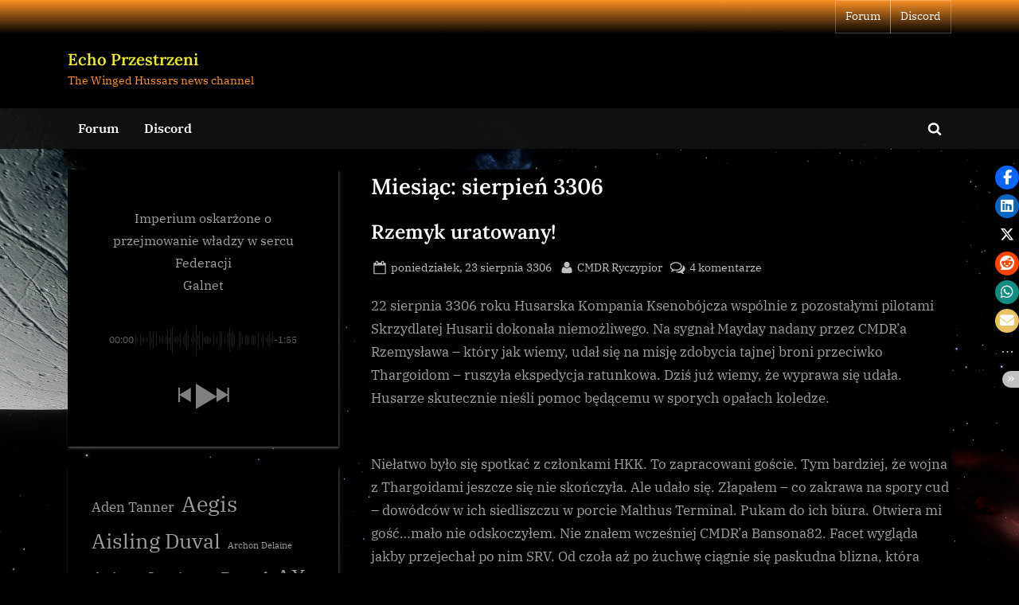

--- FILE ---
content_type: text/html; charset=UTF-8
request_url: https://echoprzestrzeni.pl/3306/08/
body_size: 20206
content:
<!DOCTYPE html>
<html lang="pl-PL">
<head>
	<meta charset="UTF-8">
	<meta name="viewport" content="width=device-width, initial-scale=1.0">
	<link rel="profile" href="https://gmpg.org/xfn/11">
	<title>sierpień 3306 &#8211; Echo Przestrzeni</title>
<meta name='robots' content='max-image-preview:large' />
<link rel='dns-prefetch' href='//www.googletagmanager.com' />
<link rel="alternate" type="application/rss+xml" title="Echo Przestrzeni &raquo; Kanał z wpisami" href="https://echoprzestrzeni.pl/feed/" />
<link rel="alternate" type="application/rss+xml" title="Echo Przestrzeni &raquo; Kanał z komentarzami" href="https://echoprzestrzeni.pl/comments/feed/" />
<style id='wp-img-auto-sizes-contain-inline-css'>
img:is([sizes=auto i],[sizes^="auto," i]){contain-intrinsic-size:3000px 1500px}
/*# sourceURL=wp-img-auto-sizes-contain-inline-css */
</style>
<style id='wp-emoji-styles-inline-css'>

	img.wp-smiley, img.emoji {
		display: inline !important;
		border: none !important;
		box-shadow: none !important;
		height: 1em !important;
		width: 1em !important;
		margin: 0 0.07em !important;
		vertical-align: -0.1em !important;
		background: none !important;
		padding: 0 !important;
	}
/*# sourceURL=wp-emoji-styles-inline-css */
</style>
<style id='wp-block-library-inline-css'>
:root{--wp-block-synced-color:#7a00df;--wp-block-synced-color--rgb:122,0,223;--wp-bound-block-color:var(--wp-block-synced-color);--wp-editor-canvas-background:#ddd;--wp-admin-theme-color:#007cba;--wp-admin-theme-color--rgb:0,124,186;--wp-admin-theme-color-darker-10:#006ba1;--wp-admin-theme-color-darker-10--rgb:0,107,160.5;--wp-admin-theme-color-darker-20:#005a87;--wp-admin-theme-color-darker-20--rgb:0,90,135;--wp-admin-border-width-focus:2px}@media (min-resolution:192dpi){:root{--wp-admin-border-width-focus:1.5px}}.wp-element-button{cursor:pointer}:root .has-very-light-gray-background-color{background-color:#eee}:root .has-very-dark-gray-background-color{background-color:#313131}:root .has-very-light-gray-color{color:#eee}:root .has-very-dark-gray-color{color:#313131}:root .has-vivid-green-cyan-to-vivid-cyan-blue-gradient-background{background:linear-gradient(135deg,#00d084,#0693e3)}:root .has-purple-crush-gradient-background{background:linear-gradient(135deg,#34e2e4,#4721fb 50%,#ab1dfe)}:root .has-hazy-dawn-gradient-background{background:linear-gradient(135deg,#faaca8,#dad0ec)}:root .has-subdued-olive-gradient-background{background:linear-gradient(135deg,#fafae1,#67a671)}:root .has-atomic-cream-gradient-background{background:linear-gradient(135deg,#fdd79a,#004a59)}:root .has-nightshade-gradient-background{background:linear-gradient(135deg,#330968,#31cdcf)}:root .has-midnight-gradient-background{background:linear-gradient(135deg,#020381,#2874fc)}:root{--wp--preset--font-size--normal:16px;--wp--preset--font-size--huge:42px}.has-regular-font-size{font-size:1em}.has-larger-font-size{font-size:2.625em}.has-normal-font-size{font-size:var(--wp--preset--font-size--normal)}.has-huge-font-size{font-size:var(--wp--preset--font-size--huge)}.has-text-align-center{text-align:center}.has-text-align-left{text-align:left}.has-text-align-right{text-align:right}.has-fit-text{white-space:nowrap!important}#end-resizable-editor-section{display:none}.aligncenter{clear:both}.items-justified-left{justify-content:flex-start}.items-justified-center{justify-content:center}.items-justified-right{justify-content:flex-end}.items-justified-space-between{justify-content:space-between}.screen-reader-text{border:0;clip-path:inset(50%);height:1px;margin:-1px;overflow:hidden;padding:0;position:absolute;width:1px;word-wrap:normal!important}.screen-reader-text:focus{background-color:#ddd;clip-path:none;color:#444;display:block;font-size:1em;height:auto;left:5px;line-height:normal;padding:15px 23px 14px;text-decoration:none;top:5px;width:auto;z-index:100000}html :where(.has-border-color){border-style:solid}html :where([style*=border-top-color]){border-top-style:solid}html :where([style*=border-right-color]){border-right-style:solid}html :where([style*=border-bottom-color]){border-bottom-style:solid}html :where([style*=border-left-color]){border-left-style:solid}html :where([style*=border-width]){border-style:solid}html :where([style*=border-top-width]){border-top-style:solid}html :where([style*=border-right-width]){border-right-style:solid}html :where([style*=border-bottom-width]){border-bottom-style:solid}html :where([style*=border-left-width]){border-left-style:solid}html :where(img[class*=wp-image-]){height:auto;max-width:100%}:where(figure){margin:0 0 1em}html :where(.is-position-sticky){--wp-admin--admin-bar--position-offset:var(--wp-admin--admin-bar--height,0px)}@media screen and (max-width:600px){html :where(.is-position-sticky){--wp-admin--admin-bar--position-offset:0px}}

/*# sourceURL=wp-block-library-inline-css */
</style><style id='wp-block-calendar-inline-css'>
.wp-block-calendar{text-align:center}.wp-block-calendar td,.wp-block-calendar th{border:1px solid;padding:.25em}.wp-block-calendar th{font-weight:400}.wp-block-calendar caption{background-color:inherit}.wp-block-calendar table{border-collapse:collapse;width:100%}.wp-block-calendar table.has-background th{background-color:inherit}.wp-block-calendar table.has-text-color th{color:inherit}.wp-block-calendar :where(table:not(.has-text-color)){color:#40464d}.wp-block-calendar :where(table:not(.has-text-color)) td,.wp-block-calendar :where(table:not(.has-text-color)) th{border-color:#ddd}:where(.wp-block-calendar table:not(.has-background) th){background:#ddd}
/*# sourceURL=https://echoprzestrzeni.pl/wp-includes/blocks/calendar/style.min.css */
</style>
<style id='wp-block-tag-cloud-inline-css'>
.wp-block-tag-cloud{box-sizing:border-box}.wp-block-tag-cloud.aligncenter{justify-content:center;text-align:center}.wp-block-tag-cloud a{display:inline-block;margin-right:5px}.wp-block-tag-cloud span{display:inline-block;margin-left:5px;text-decoration:none}:root :where(.wp-block-tag-cloud.is-style-outline){display:flex;flex-wrap:wrap;gap:1ch}:root :where(.wp-block-tag-cloud.is-style-outline a){border:1px solid;font-size:unset!important;margin-right:0;padding:1ch 2ch;text-decoration:none!important}
/*# sourceURL=https://echoprzestrzeni.pl/wp-includes/blocks/tag-cloud/style.min.css */
</style>
<style id='global-styles-inline-css'>
:root{--wp--preset--aspect-ratio--square: 1;--wp--preset--aspect-ratio--4-3: 4/3;--wp--preset--aspect-ratio--3-4: 3/4;--wp--preset--aspect-ratio--3-2: 3/2;--wp--preset--aspect-ratio--2-3: 2/3;--wp--preset--aspect-ratio--16-9: 16/9;--wp--preset--aspect-ratio--9-16: 9/16;--wp--preset--color--black: #000000;--wp--preset--color--cyan-bluish-gray: #abb8c3;--wp--preset--color--white: #ffffff;--wp--preset--color--pale-pink: #f78da7;--wp--preset--color--vivid-red: #cf2e2e;--wp--preset--color--luminous-vivid-orange: #ff6900;--wp--preset--color--luminous-vivid-amber: #fcb900;--wp--preset--color--light-green-cyan: #7bdcb5;--wp--preset--color--vivid-green-cyan: #00d084;--wp--preset--color--pale-cyan-blue: #8ed1fc;--wp--preset--color--vivid-cyan-blue: #0693e3;--wp--preset--color--vivid-purple: #9b51e0;--wp--preset--gradient--vivid-cyan-blue-to-vivid-purple: linear-gradient(135deg,rgb(6,147,227) 0%,rgb(155,81,224) 100%);--wp--preset--gradient--light-green-cyan-to-vivid-green-cyan: linear-gradient(135deg,rgb(122,220,180) 0%,rgb(0,208,130) 100%);--wp--preset--gradient--luminous-vivid-amber-to-luminous-vivid-orange: linear-gradient(135deg,rgb(252,185,0) 0%,rgb(255,105,0) 100%);--wp--preset--gradient--luminous-vivid-orange-to-vivid-red: linear-gradient(135deg,rgb(255,105,0) 0%,rgb(207,46,46) 100%);--wp--preset--gradient--very-light-gray-to-cyan-bluish-gray: linear-gradient(135deg,rgb(238,238,238) 0%,rgb(169,184,195) 100%);--wp--preset--gradient--cool-to-warm-spectrum: linear-gradient(135deg,rgb(74,234,220) 0%,rgb(151,120,209) 20%,rgb(207,42,186) 40%,rgb(238,44,130) 60%,rgb(251,105,98) 80%,rgb(254,248,76) 100%);--wp--preset--gradient--blush-light-purple: linear-gradient(135deg,rgb(255,206,236) 0%,rgb(152,150,240) 100%);--wp--preset--gradient--blush-bordeaux: linear-gradient(135deg,rgb(254,205,165) 0%,rgb(254,45,45) 50%,rgb(107,0,62) 100%);--wp--preset--gradient--luminous-dusk: linear-gradient(135deg,rgb(255,203,112) 0%,rgb(199,81,192) 50%,rgb(65,88,208) 100%);--wp--preset--gradient--pale-ocean: linear-gradient(135deg,rgb(255,245,203) 0%,rgb(182,227,212) 50%,rgb(51,167,181) 100%);--wp--preset--gradient--electric-grass: linear-gradient(135deg,rgb(202,248,128) 0%,rgb(113,206,126) 100%);--wp--preset--gradient--midnight: linear-gradient(135deg,rgb(2,3,129) 0%,rgb(40,116,252) 100%);--wp--preset--font-size--small: 13px;--wp--preset--font-size--medium: 20px;--wp--preset--font-size--large: 36px;--wp--preset--font-size--x-large: 42px;--wp--preset--spacing--20: 0.44rem;--wp--preset--spacing--30: 0.67rem;--wp--preset--spacing--40: 1rem;--wp--preset--spacing--50: 1.5rem;--wp--preset--spacing--60: 2.25rem;--wp--preset--spacing--70: 3.38rem;--wp--preset--spacing--80: 5.06rem;--wp--preset--shadow--natural: 6px 6px 9px rgba(0, 0, 0, 0.2);--wp--preset--shadow--deep: 12px 12px 50px rgba(0, 0, 0, 0.4);--wp--preset--shadow--sharp: 6px 6px 0px rgba(0, 0, 0, 0.2);--wp--preset--shadow--outlined: 6px 6px 0px -3px rgb(255, 255, 255), 6px 6px rgb(0, 0, 0);--wp--preset--shadow--crisp: 6px 6px 0px rgb(0, 0, 0);}:where(.is-layout-flex){gap: 0.5em;}:where(.is-layout-grid){gap: 0.5em;}body .is-layout-flex{display: flex;}.is-layout-flex{flex-wrap: wrap;align-items: center;}.is-layout-flex > :is(*, div){margin: 0;}body .is-layout-grid{display: grid;}.is-layout-grid > :is(*, div){margin: 0;}:where(.wp-block-columns.is-layout-flex){gap: 2em;}:where(.wp-block-columns.is-layout-grid){gap: 2em;}:where(.wp-block-post-template.is-layout-flex){gap: 1.25em;}:where(.wp-block-post-template.is-layout-grid){gap: 1.25em;}.has-black-color{color: var(--wp--preset--color--black) !important;}.has-cyan-bluish-gray-color{color: var(--wp--preset--color--cyan-bluish-gray) !important;}.has-white-color{color: var(--wp--preset--color--white) !important;}.has-pale-pink-color{color: var(--wp--preset--color--pale-pink) !important;}.has-vivid-red-color{color: var(--wp--preset--color--vivid-red) !important;}.has-luminous-vivid-orange-color{color: var(--wp--preset--color--luminous-vivid-orange) !important;}.has-luminous-vivid-amber-color{color: var(--wp--preset--color--luminous-vivid-amber) !important;}.has-light-green-cyan-color{color: var(--wp--preset--color--light-green-cyan) !important;}.has-vivid-green-cyan-color{color: var(--wp--preset--color--vivid-green-cyan) !important;}.has-pale-cyan-blue-color{color: var(--wp--preset--color--pale-cyan-blue) !important;}.has-vivid-cyan-blue-color{color: var(--wp--preset--color--vivid-cyan-blue) !important;}.has-vivid-purple-color{color: var(--wp--preset--color--vivid-purple) !important;}.has-black-background-color{background-color: var(--wp--preset--color--black) !important;}.has-cyan-bluish-gray-background-color{background-color: var(--wp--preset--color--cyan-bluish-gray) !important;}.has-white-background-color{background-color: var(--wp--preset--color--white) !important;}.has-pale-pink-background-color{background-color: var(--wp--preset--color--pale-pink) !important;}.has-vivid-red-background-color{background-color: var(--wp--preset--color--vivid-red) !important;}.has-luminous-vivid-orange-background-color{background-color: var(--wp--preset--color--luminous-vivid-orange) !important;}.has-luminous-vivid-amber-background-color{background-color: var(--wp--preset--color--luminous-vivid-amber) !important;}.has-light-green-cyan-background-color{background-color: var(--wp--preset--color--light-green-cyan) !important;}.has-vivid-green-cyan-background-color{background-color: var(--wp--preset--color--vivid-green-cyan) !important;}.has-pale-cyan-blue-background-color{background-color: var(--wp--preset--color--pale-cyan-blue) !important;}.has-vivid-cyan-blue-background-color{background-color: var(--wp--preset--color--vivid-cyan-blue) !important;}.has-vivid-purple-background-color{background-color: var(--wp--preset--color--vivid-purple) !important;}.has-black-border-color{border-color: var(--wp--preset--color--black) !important;}.has-cyan-bluish-gray-border-color{border-color: var(--wp--preset--color--cyan-bluish-gray) !important;}.has-white-border-color{border-color: var(--wp--preset--color--white) !important;}.has-pale-pink-border-color{border-color: var(--wp--preset--color--pale-pink) !important;}.has-vivid-red-border-color{border-color: var(--wp--preset--color--vivid-red) !important;}.has-luminous-vivid-orange-border-color{border-color: var(--wp--preset--color--luminous-vivid-orange) !important;}.has-luminous-vivid-amber-border-color{border-color: var(--wp--preset--color--luminous-vivid-amber) !important;}.has-light-green-cyan-border-color{border-color: var(--wp--preset--color--light-green-cyan) !important;}.has-vivid-green-cyan-border-color{border-color: var(--wp--preset--color--vivid-green-cyan) !important;}.has-pale-cyan-blue-border-color{border-color: var(--wp--preset--color--pale-cyan-blue) !important;}.has-vivid-cyan-blue-border-color{border-color: var(--wp--preset--color--vivid-cyan-blue) !important;}.has-vivid-purple-border-color{border-color: var(--wp--preset--color--vivid-purple) !important;}.has-vivid-cyan-blue-to-vivid-purple-gradient-background{background: var(--wp--preset--gradient--vivid-cyan-blue-to-vivid-purple) !important;}.has-light-green-cyan-to-vivid-green-cyan-gradient-background{background: var(--wp--preset--gradient--light-green-cyan-to-vivid-green-cyan) !important;}.has-luminous-vivid-amber-to-luminous-vivid-orange-gradient-background{background: var(--wp--preset--gradient--luminous-vivid-amber-to-luminous-vivid-orange) !important;}.has-luminous-vivid-orange-to-vivid-red-gradient-background{background: var(--wp--preset--gradient--luminous-vivid-orange-to-vivid-red) !important;}.has-very-light-gray-to-cyan-bluish-gray-gradient-background{background: var(--wp--preset--gradient--very-light-gray-to-cyan-bluish-gray) !important;}.has-cool-to-warm-spectrum-gradient-background{background: var(--wp--preset--gradient--cool-to-warm-spectrum) !important;}.has-blush-light-purple-gradient-background{background: var(--wp--preset--gradient--blush-light-purple) !important;}.has-blush-bordeaux-gradient-background{background: var(--wp--preset--gradient--blush-bordeaux) !important;}.has-luminous-dusk-gradient-background{background: var(--wp--preset--gradient--luminous-dusk) !important;}.has-pale-ocean-gradient-background{background: var(--wp--preset--gradient--pale-ocean) !important;}.has-electric-grass-gradient-background{background: var(--wp--preset--gradient--electric-grass) !important;}.has-midnight-gradient-background{background: var(--wp--preset--gradient--midnight) !important;}.has-small-font-size{font-size: var(--wp--preset--font-size--small) !important;}.has-medium-font-size{font-size: var(--wp--preset--font-size--medium) !important;}.has-large-font-size{font-size: var(--wp--preset--font-size--large) !important;}.has-x-large-font-size{font-size: var(--wp--preset--font-size--x-large) !important;}
/*# sourceURL=global-styles-inline-css */
</style>

<style id='classic-theme-styles-inline-css'>
/*! This file is auto-generated */
.wp-block-button__link{color:#fff;background-color:#32373c;border-radius:9999px;box-shadow:none;text-decoration:none;padding:calc(.667em + 2px) calc(1.333em + 2px);font-size:1.125em}.wp-block-file__button{background:#32373c;color:#fff;text-decoration:none}
/*# sourceURL=/wp-includes/css/classic-themes.min.css */
</style>
<link rel='stylesheet' id='stssm-css' href='https://echoprzestrzeni.pl/wp-content/plugins/share-social-media/assets/css/stssm.min.css?ver=1.7.3' media='all' />
<link rel='stylesheet' id='stssm-sticky-right-css' href='https://echoprzestrzeni.pl/wp-content/plugins/share-social-media/assets/css/stssm-sticky-right.css?ver=1.7.3' media='all' />
<link rel='stylesheet' id='pressbook-news-dark-fonts-css' href='https://echoprzestrzeni.pl/wp-content/fonts/50c3eaf37cbccb32f5666d5b96ccb9c7.css' media='all' />
<link rel='stylesheet' id='glide-css' href='https://echoprzestrzeni.pl/wp-content/themes/pressbook-news-dark/assets/glide/css/glide.core.min.css?ver=3.4.1' media='all' />
<link rel='stylesheet' id='pressbook-style-css' href='https://echoprzestrzeni.pl/wp-content/themes/pressbook/style.min.css?ver=2.1.6' media='all' />
<link rel='stylesheet' id='pressbook-news-dark-style-css' href='https://echoprzestrzeni.pl/wp-content/themes/pressbook-news-dark/style.min.css?ver=1.2.9' media='all' />
<style id='pressbook-news-dark-style-inline-css'>
.site-branding{background-position:center center;}.site-branding{background-repeat:repeat;}.site-branding{background-size:contain;}.top-banner-image{max-height:150px;}.top-navbar{background:linear-gradient(0deg, rgba(0,0,0,0.92) 0%, #ff9226 100%);}.social-navigation a:active .svg-icon,.social-navigation a:focus .svg-icon,.social-navigation a:hover .svg-icon{color:rgba(0,0,0,0.92);}.primary-navbar,.main-navigation ul ul{background:rgba(17,17,17,0.92);}.site-branding{background-color:#000000;}.site-title,.site-title a,.site-title a:active,.site-title a:focus,.site-title a:hover{color:#eeee22;}.site-tagline{color:#ff9226;}.more-link,.wp-block-search .wp-block-search__button,button,input[type=button],input[type=reset],input[type=submit]{background-image:linear-gradient(to right, #ff9226 0%, #ff9226 51%, #ff9226 100%);}.more-link,.wp-block-search .wp-block-search__button,button,input[type=button],input[type=reset],input[type=submit]{font-weight:600;}h1,h2,h3,h4,h5,h6{font-weight:700;}.site-title{font-weight:700;}.c-sidebar .widget{border-color:#000000;}.footer-widgets,.copyright-text{background:rgba(12,12,12,0.92);}.copyright-text a,.footer-widgets .widget li::before{color:#d72924;}.footer-widgets .widget .widget-title::after,.footer-widgets .widget_block h1:first-child::after,.footer-widgets .widget_block h2:first-child::after,.footer-widgets .widget_block h3:first-child::after{background:#d72924;}.main-navigation .menu .current-menu-ancestor>a,.main-navigation .menu .current-menu-item>a,.main-navigation .menu .current-menu-parent>a,.main-navigation .menu>.menu-item>a::before,.main-navigation .main-navigation-arrow-btn:active,.main-navigation .main-navigation-arrow-btn:hover,.main-navigation a:active,.main-navigation a:focus,.main-navigation a:hover,.main-navigation li.focus>.main-navigation-arrow-btn,.main-navigation:not(.toggled) li:hover>.main-navigation-arrow-btn{background:#d72924;}
/*# sourceURL=pressbook-news-dark-style-inline-css */
</style>
<link rel='stylesheet' id='taxopress-frontend-css-css' href='https://echoprzestrzeni.pl/wp-content/plugins/simple-tags/assets/frontend/css/frontend.css?ver=3.42.0' media='all' />
<script src="https://echoprzestrzeni.pl/wp-includes/js/jquery/jquery.min.js?ver=3.7.1" id="jquery-core-js"></script>
<script src="https://echoprzestrzeni.pl/wp-includes/js/jquery/jquery-migrate.min.js?ver=3.4.1" id="jquery-migrate-js"></script>
<script src="https://echoprzestrzeni.pl/wp-content/plugins/simple-tags/assets/frontend/js/frontend.js?ver=3.42.0" id="taxopress-frontend-js-js"></script>

<!-- Fragment znacznika Google (gtag.js) dodany przez Site Kit -->
<!-- Fragment Google Analytics dodany przez Site Kit -->
<script src="https://www.googletagmanager.com/gtag/js?id=GT-NGWM5963" id="google_gtagjs-js" async></script>
<script id="google_gtagjs-js-after">
window.dataLayer = window.dataLayer || [];function gtag(){dataLayer.push(arguments);}
gtag("set","linker",{"domains":["echoprzestrzeni.pl"]});
gtag("js", new Date());
gtag("set", "developer_id.dZTNiMT", true);
gtag("config", "GT-NGWM5963");
 window._googlesitekit = window._googlesitekit || {}; window._googlesitekit.throttledEvents = []; window._googlesitekit.gtagEvent = (name, data) => { var key = JSON.stringify( { name, data } ); if ( !! window._googlesitekit.throttledEvents[ key ] ) { return; } window._googlesitekit.throttledEvents[ key ] = true; setTimeout( () => { delete window._googlesitekit.throttledEvents[ key ]; }, 5 ); gtag( "event", name, { ...data, event_source: "site-kit" } ); }; 
//# sourceURL=google_gtagjs-js-after
</script>
<link rel="https://api.w.org/" href="https://echoprzestrzeni.pl/wp-json/" /><link rel="EditURI" type="application/rsd+xml" title="RSD" href="https://echoprzestrzeni.pl/xmlrpc.php?rsd" />
<meta name="generator" content="WordPress 6.9" />
<meta name="generator" content="Site Kit by Google 1.168.0" /><style type="text/css">a.st_tag, a.internal_tag, .st_tag, .internal_tag { text-decoration: underline !important; }</style><style id="custom-background-css">
body.custom-background { background-image: url("https://echoprzestrzeni.pl/wp-content/uploads/2022/09/Zrzut-ekranu-6.png"); background-position: center center; background-size: cover; background-repeat: no-repeat; background-attachment: fixed; }
</style>
	<link rel='stylesheet' id='sonaar-music-css' href='https://echoprzestrzeni.pl/wp-content/plugins/mp3-music-player-by-sonaar/public/css/sonaar-music-public.css?ver=5.10' media='all' />
<style id='sonaar-music-inline-css'>
:root {--srp-global-tracklist-color: #000000;}.iron-audioplayer .srp_player_boxed, .single-album .iron-audioplayer[data-playertemplate="skin_float_tracklist"] .album-player{background:rgba(226, 226, 226, 1);}.iron_widget_radio:not(.srp_player_button) .iron-audioplayer[data-playertemplate="skin_boxed_tracklist"] .playlist, .single-album .iron-audioplayer[data-playertemplate="skin_float_tracklist"] .sonaar-grid{background:;}.iron-audioplayer .srp-play-button-label-container{color:;}.iron-audioplayer .playlist .current .audio-track, .playlist .current .track-number{color:rgba(0, 0, 0, 1);}.iron-audioplayer  .playlist .song-store-list-menu .fa-ellipsis-v{color:#BBBBBB;}.iron-audioplayer  .playlist .audio-track path, .iron-audioplayer  .playlist .sricon-play{color:rgba(0, 0, 0, 1);}.iron-audioplayer .control .sricon-play, .srp-play-button .sricon-play, .srp_pagination .active{color:rgba(127, 127, 127, 1);}.iron-audioplayer .srp-play-circle{border-color:rgba(127, 127, 127, 1);}.iron-audioplayer .control, .iron-audioplayer[data-playertemplate="skin_boxed_tracklist"] .sr_progressbar, .srp_player_boxed .srp_noteButton{color:rgba(127, 127, 127, 1);}.iron-audioplayer .sr_speedRate div{border-color:rgba(127, 127, 127, 1);}.iron-audioplayer .srp-play-button-label-container, .iron-audioplayer .ui-slider-handle, .iron-audioplayer .ui-slider-range{background:rgba(127, 127, 127, 1);}.iron-audioplayer.sr_player_on_artwork .sonaar-Artwort-box .control [class*="sricon-"]{color:#f1f1f1;}.iron-audioplayer.sr_player_on_artwork .sonaar-Artwort-box .control .play{border-color:#f1f1f1;}.iron-audioplayer .song-store.sr_store_wc_round_bt{color:;}.iron-audioplayer .song-store.sr_store_wc_round_bt{background-color:;} @media screen and (max-width: 540px){ #sonaar-player .playlist .tracklist span.track-title, #sonaar-player .playlist .tracklist span.track-artist, #sonaar-player .playlist .tracklist span.track-album{ padding-left: 35px; } }.srp-modal-variation-list .srp-modal-variant-selector {background-color:;}.srp-modal-variation-list .srp-modal-variant-selector:hover, .srp-modal-variation-list .srp-modal-variant-selector.srp_selected {background-color:;}#sonaar-modal .srp_button {background-color:;}#sonaar-modal .srp_button {color:;}:root {
			--srp-global-sticky_player_featured_color: ;
			--srp-global-sticky_player_waveform_progress_color: ;
			--srp-global-sticky_player_waveform_background_color: ;
			--srp-global-sticky_player_labelsandbuttons: ;
			--srp-global-sticky_player_background: ;
			--srp-global-music_player_wc_bt_color: ;
			--srp-global-music_player_wc_bt_bgcolor: ;
			--srp-global-modal-btn-txt-color: ;
			--srp-global-modal-btn-bg-color: ;
			--srp-global-modal-form-input-bg-color: ;
			--srp-global-modal-form-input-border-color: ;
			--srp-global-modal-form-input-color: ;
			
		  }.iron-audioplayer .sonaar_fake_wave .sonaar_wave_cut rect{fill:rgba(116, 1, 223, 1);}#sonaar-player .sonaar_fake_wave .sonaar_wave_base rect{fill:;}#sonaar-player .mobileProgress{background-color:;}#sonaar-player .sonaar_fake_wave .sonaar_wave_cut rect{fill:;}
/*# sourceURL=sonaar-music-inline-css */
</style>
</head>
<body class="archive date custom-background wp-embed-responsive wp-theme-pressbook wp-child-theme-pressbook-news-dark hfeed single-sidebar left-sidebar pb-content-columns pb-content-cover content-no-t-padding content-no-x-padding pressbook-dark">

<div id="page" class="site">
	<a class="skip-link screen-reader-text" href="#content">Skip to content</a>

	<header id="masthead" class="site-header">
			<div class="top-navbar">
		<div class="u-wrapper top-navbar-wrap">
			<div class="top-menus top-menus-right">
							<nav id="top-navigation" class="top-navigation" aria-label="Top Menu">
				<div class="menu-top-container"><ul id="top-menu" class="menu"><li id="menu-item-2250" class="menu-item menu-item-type-custom menu-item-object-custom menu-item-2250"><a href="https://forum.thewingedhussars.com/">Forum</a></li>
<li id="menu-item-2251" class="menu-item menu-item-type-custom menu-item-object-custom menu-item-2251"><a href="https://discord.com/invite/jWEXENC">Discord</a></li>
</ul></div>				</nav><!-- #top-navigation -->
							</div><!-- .top-menus -->
		</div><!-- .top-navbar-wrap -->
	</div><!-- .top-navbar -->
	<div class="site-branding">
		<div class="u-wrapper site-branding-wrap">
		<div class="site-logo-title logo--lg-size-1 logo--md-size-1 logo--sm-size-1">
			
			<div class="site-title-tagline">
							<p class="site-title site-title--lg-size-2 site-title--md-size-2 site-title--sm-size-2"><a href="https://echoprzestrzeni.pl/" rel="home">Echo Przestrzeni</a></p>
								<p class="site-tagline tagline--lg-size-2 tagline--md-size-2 tagline--sm-size-2">The Winged Hussars news channel</p>
			</div><!-- .site-title-tagline -->
		</div><!-- .site-logo-title -->

			</div><!-- .site-branding-wrap -->
</div><!-- .site-branding -->
	<div class="primary-navbar primary-navbar-no-border">
		<div class="u-wrapper primary-navbar-wrap">
			<nav id="site-navigation" class="main-navigation" aria-label="Primary Menu">
				<button class="primary-menu-toggle" aria-controls="primary-menu" aria-expanded="false" aria-label="Toggle Primary Menu">
					<svg class="svg-icon" width="24" height="24" aria-hidden="true" role="img" focusable="false" viewBox="0.0 0 1536.0 2048" xmlns="http://www.w3.org/2000/svg"><path d="M1536,1472v128c0,17.333-6.333,32.333-19,45s-27.667,19-45,19H64c-17.333,0-32.333-6.333-45-19s-19-27.667-19-45v-128  c0-17.333,6.333-32.333,19-45s27.667-19,45-19h1408c17.333,0,32.333,6.333,45,19S1536,1454.667,1536,1472z M1536,960v128  c0,17.333-6.333,32.333-19,45s-27.667,19-45,19H64c-17.333,0-32.333-6.333-45-19s-19-27.667-19-45V960c0-17.333,6.333-32.333,19-45  s27.667-19,45-19h1408c17.333,0,32.333,6.333,45,19S1536,942.667,1536,960z M1536,448v128c0,17.333-6.333,32.333-19,45  s-27.667,19-45,19H64c-17.333,0-32.333-6.333-45-19S0,593.333,0,576V448c0-17.333,6.333-32.333,19-45s27.667-19,45-19h1408  c17.333,0,32.333,6.333,45,19S1536,430.667,1536,448z"></path></svg><svg class="svg-icon" width="24" height="24" aria-hidden="true" role="img" focusable="false" viewBox="0 0 1792 1792" xmlns="http://www.w3.org/2000/svg"><path d="M1490 1322q0 40-28 68l-136 136q-28 28-68 28t-68-28l-294-294-294 294q-28 28-68 28t-68-28l-136-136q-28-28-28-68t28-68l294-294-294-294q-28-28-28-68t28-68l136-136q28-28 68-28t68 28l294 294 294-294q28-28 68-28t68 28l136 136q28 28 28 68t-28 68l-294 294 294 294q28 28 28 68z" /></svg>				</button>
				<div class="menu-top-container"><ul id="primary-menu" class="menu"><li class="menu-item menu-item-type-custom menu-item-object-custom menu-item-2250"><a href="https://forum.thewingedhussars.com/">Forum</a></li>
<li class="menu-item menu-item-type-custom menu-item-object-custom menu-item-2251"><a href="https://discord.com/invite/jWEXENC">Discord</a></li>
<li class="primary-menu-search"><a href="#" class="primary-menu-search-toggle" aria-expanded="false"><span class="screen-reader-text">Toggle search form</span><svg class="svg-icon" width="24" height="24" aria-hidden="true" role="img" focusable="false" viewBox="0 0 1792 1792" xmlns="http://www.w3.org/2000/svg"><path d="M1216 832q0-185-131.5-316.5t-316.5-131.5-316.5 131.5-131.5 316.5 131.5 316.5 316.5 131.5 316.5-131.5 131.5-316.5zm512 832q0 52-38 90t-90 38q-54 0-90-38l-343-342q-179 124-399 124-143 0-273.5-55.5t-225-150-150-225-55.5-273.5 55.5-273.5 150-225 225-150 273.5-55.5 273.5 55.5 225 150 150 225 55.5 273.5q0 220-124 399l343 343q37 37 37 90z" /></svg><svg class="svg-icon" width="24" height="24" aria-hidden="true" role="img" focusable="false" viewBox="0 0 1792 1792" xmlns="http://www.w3.org/2000/svg"><path d="M1490 1322q0 40-28 68l-136 136q-28 28-68 28t-68-28l-294-294-294 294q-28 28-68 28t-68-28l-136-136q-28-28-28-68t28-68l294-294-294-294q-28-28-28-68t28-68l136-136q28-28 68-28t68 28l294 294 294-294q28-28 68-28t68 28l136 136q28 28 28 68t-28 68l-294 294 294 294q28 28 28 68z" /></svg></a><div class="search-form-wrap"><form role="search" method="get" class="search-form" action="https://echoprzestrzeni.pl/">
				<label>
					<span class="screen-reader-text">Szukaj:</span>
					<input type="search" class="search-field" placeholder="Szukaj &hellip;" value="" name="s" />
				</label>
				<input type="submit" class="search-submit" value="Szukaj" />
			</form></div></li></ul></div>			</nav><!-- #site-navigation -->
		</div><!-- .primary-navbar-wrap -->
	</div><!-- .primary-navbar -->
		</header><!-- #masthead -->

	<div id="content" class="site-content">

	<div class="pb-content-sidebar u-wrapper">
		<main id="primary" class="site-main">

						<header class="pb-archv-header pb-archv-header-show">
					<h1 class="page-title pb-archv-title">Miesiąc: <span>sierpień 3306</span></h1>
									</header>
				
<article id="post-8" class="pb-article pb-archive post-8 post type-post status-publish format-standard hentry category-news category-thargoid category-the-winged-hussars category-wiadomosci-lokalne">
	<header class="entry-header">
	<h2 class="entry-title"><a href="https://echoprzestrzeni.pl/3306/08/23/rzemyk-uratowany/" rel="bookmark">Rzemyk uratowany!</a></h2>		<div class="entry-meta">
					<span class="posted-on">
			<svg class="svg-icon" width="24" height="24" aria-hidden="true" role="img" focusable="false" viewBox="0.0 0 1664.0 2048" xmlns="http://www.w3.org/2000/svg"><path d="M128,1792h1408V768H128V1792z M512,576V288c0-9.333-3-17-9-23s-13.667-9-23-9h-64c-9.333,0-17,3-23,9s-9,13.667-9,23v288  c0,9.333,3,17,9,23s13.667,9,23,9h64c9.333,0,17-3,23-9S512,585.333,512,576z M1280,576V288c0-9.333-3-17-9-23s-13.667-9-23-9h-64  c-9.333,0-17,3-23,9s-9,13.667-9,23v288c0,9.333,3,17,9,23s13.667,9,23,9h64c9.333,0,17-3,23-9S1280,585.333,1280,576z M1664,512  v1280c0,34.667-12.667,64.667-38,90s-55.333,38-90,38H128c-34.667,0-64.667-12.667-90-38s-38-55.333-38-90V512  c0-34.667,12.667-64.667,38-90s55.333-38,90-38h128v-96c0-44,15.667-81.667,47-113s69-47,113-47h64c44,0,81.667,15.667,113,47  s47,69,47,113v96h384v-96c0-44,15.667-81.667,47-113s69-47,113-47h64c44,0,81.667,15.667,113,47s47,69,47,113v96h128  c34.667,0,64.667,12.667,90,38S1664,477.333,1664,512z" /></svg>			<a href="https://echoprzestrzeni.pl/3306/08/23/rzemyk-uratowany/" rel="bookmark">
				<span class="screen-reader-text">Posted on </span><time class="entry-date published updated" datetime="3306-08-23T13:55:00+00:00">poniedziałek, 23 sierpnia 3306</time>			</a>
		</span><!-- .posted-on -->
				<span class="posted-by byline">
			<svg class="svg-icon" width="24" height="24" aria-hidden="true" role="img" focusable="false" viewBox="0.0 0 1408.0 2048" xmlns="http://www.w3.org/2000/svg"><path d="M1408,1533c0,80-24.333,143.167-73,189.5s-113.333,69.5-194,69.5H267c-80.667,0-145.333-23.167-194-69.5S0,1613,0,1533  c0-35.333,1.167-69.833,3.5-103.5s7-70,14-109S33.333,1245.333,44,1212s25-65.833,43-97.5s38.667-58.667,62-81  c23.333-22.333,51.833-40.167,85.5-53.5s70.833-20,111.5-20c6,0,20,7.167,42,21.5s46.833,30.333,74.5,48  c27.667,17.667,63.667,33.667,108,48S659.333,1099,704,1099s89.167-7.167,133.5-21.5s80.333-30.333,108-48  c27.667-17.667,52.5-33.667,74.5-48s36-21.5,42-21.5c40.667,0,77.833,6.667,111.5,20s62.167,31.167,85.5,53.5  c23.333,22.333,44,49.333,62,81s32.333,64.167,43,97.5s19.5,69.5,26.5,108.5s11.667,75.333,14,109S1408,1497.667,1408,1533z   M1088,640c0,106-37.5,196.5-112.5,271.5S810,1024,704,1024s-196.5-37.5-271.5-112.5S320,746,320,640s37.5-196.5,112.5-271.5  S598,256,704,256s196.5,37.5,271.5,112.5S1088,534,1088,640z"></path></svg>			<a href="https://echoprzestrzeni.pl/author/cmdr-ryczypior/">
				<span class="screen-reader-text">By </span>CMDR Ryczypior			</a>
		</span><!-- .posted-by -->
					<span class="comments-link">
				<svg class="svg-icon" width="24" height="24" aria-hidden="true" role="img" focusable="false" viewBox="0 0 1792 1792" xmlns="http://www.w3.org/2000/svg"><path d="M704 384q-153 0-286 52t-211.5 141-78.5 191q0 82 53 158t149 132l97 56-35 84q34-20 62-39l44-31 53 10q78 14 153 14 153 0 286-52t211.5-141 78.5-191-78.5-191-211.5-141-286-52zm0-128q191 0 353.5 68.5t256.5 186.5 94 257-94 257-256.5 186.5-353.5 68.5q-86 0-176-16-124 88-278 128-36 9-86 16h-3q-11 0-20.5-8t-11.5-21q-1-3-1-6.5t.5-6.5 2-6l2.5-5 3.5-5.5 4-5 4.5-5 4-4.5q5-6 23-25t26-29.5 22.5-29 25-38.5 20.5-44q-124-72-195-177t-71-224q0-139 94-257t256.5-186.5 353.5-68.5zm822 1169q10 24 20.5 44t25 38.5 22.5 29 26 29.5 23 25q1 1 4 4.5t4.5 5 4 5 3.5 5.5l2.5 5 2 6 .5 6.5-1 6.5q-3 14-13 22t-22 7q-50-7-86-16-154-40-278-128-90 16-176 16-271 0-472-132 58 4 88 4 161 0 309-45t264-129q125-92 192-212t67-254q0-77-23-152 129 71 204 178t75 230q0 120-71 224.5t-195 176.5z" /></svg><a href="https://echoprzestrzeni.pl/3306/08/23/rzemyk-uratowany/#comments">4 komentarze<span class="screen-reader-text"> do Rzemyk uratowany!</span></a>			</span><!-- .comments-link -->
					</div><!-- .entry-meta -->
			</header><!-- .entry-header -->

		<div class="pb-content">
				<div class="entry-content">
			<p>22 sierpnia 3306 roku Husarska Kompania Ksenobójcza wspólnie z pozostałymi pilotami Skrzydlatej Husarii dokonała niemożliwego. Na sygnał Mayday nadany przez CMDR’a Rzemysława – który jak wiemy, udał się na misję zdobycia tajnej broni przeciwko Thargoidom – ruszyła ekspedycja ratunkowa. Dziś już wiemy, że wyprawa się udała. Husarze skutecznie nieśli pomoc będącemu w sporych opałach koledze.</p>
<p><a name='more'></a><br />Niełatwo było się spotkać z członkami HKK. To zapracowani goście. Tym bardziej, że wojna z Thargoidami jeszcze się nie skończyła. Ale udało się. Złapałem – co zakrawa na spory cud – dowódców w ich siedliszczu w porcie Malthus Terminal. Pukam do ich biura. Otwiera mi gość…mało nie odskoczyłem. Nie znałem wcześniej CMDR’a Bansona82. Facet wygląda jakby przejechał po nim SRV. Od czoła aż po żuchwę ciągnie się paskudna blizna, która zahacza po drodze oko, którego chyba nie ma. Nikt tego nie wie. Do tego włosy nastroszone jak u pirata i gęsta broda. Nie spodziewałem się, że zastępca dowódcy HKK może tak wyglądać. Ale koniec końców CMDR Banson82 okazuje się sympatycznym gościem. Szeroki gestem zaprasza do środka. – Siemasz Gus. Wchodź – mówi. Rozsiadam się wygodnie. Za biurkiem – w oparach tytoniowego dymu &#8211; siedzi CMDR Dziadostwo. Po biurku, wśród sterty papierów, popielniczek, pustych kubków i butelek z jakimś ciemnobrązowym płynem przechadza się jakieś dziwne zwierzę. Nie do końca wiem co to jest, choć wydaje mi się, że kiedyś w Galnecie mignął mi materiał o tych zwierzętach. Podobno pochodzą z – dzisiaj już lekko zapomnianej – Ziemi.</p>
<p><i><b>Jak czuje się CMDR Rzemysław? – zadaję pierwsze pytanie.</b></p>
<p>Nic mu nie jest, będzie żył – odpowiada CMDR Dziadostwo.</p>
<p>Jest trochę poobijany, ale nic mu nie będzie. Jest na jednym z naszych Fleet Carrierów – dodaje CMDR Banson82. </p>
<p><b>Mam pytanie o tą tajną broń. Co to za broń? Jak ma nam pomóc w walce z Thargoidami? – uznałem, że to pytanie musi paść w tej rozmowie.</b></i></p>
<p>Obaj dowódcy poruszyli się nieznacznie w swoich fotelach. Ziemskie dziwne zwierzę zastygło i wlepiło we mnie swoje oczy.</p>
<p><i>Broń to broń…do walki – CMDR Dziadostwo właściwie mi odpowiedział nie odpowiadając.</i></p>
<p><i>Te informacje są poufne. Nie możemy Ci o tym mówić. Na pewno jasne jest jedno. Jeśli opanujemy wszystkie technikalia związane z tą bronią…Thargoidzi nie mają szans. HKK nad tym pracuje. Nic więcej od nas na ten temat nie usłyszysz – CMDR Banson82 okazał się być bardziej wylewny w tym temacie.</i></p>
<p><i><b>Jasne. Rozumiem. Ale teraz opowiedzcie mi o całej akcji uratowania CMDR’a Rzemysława – chyba trafiłem, bo obu panom wyraźnie pojawiły się uśmiechy na twarzach.</b><br />Tak w ogóle to na początku napisz, że największe podziękowania za akcje należą się całej Husarii. Nie wiem czy dalibyśmy radę bez pomocy tych wszystkich pilotów, którzy wzięli w tym udział. A co do samej akcji. No cóż…Liczył się czas. Nie wiedzieliśmy ile Rzemyk wytrzyma i w jakim stanie faktycznie jest jego statek. Wiedzieliśmy tylko – zresztą tak jak wszyscy – że jest w Merope. – powiedział CMDR Dziadostwo.</p>
<p>W Merope jest od groma sygnałów. Dodatkowo są tam te cholerne Fleet Carriery. – dodał CDMR Banson82.</p>
<p>Tak, dokładnie. Trochę się baliśmy, że w gąszczu sygnałów nie damy rady go odnaleźć. Dlatego poprosiliśmy o pomoc Husarię. Nas jest za mało, żeby przeszperać cały system i dodatkowo krążyć po planetach. A nie znaliśmy dokładnych koordynatów. Rzemyk miał rozwalony system komunikacji. No i nie pomagało zagrożenie ze strony Thargoidów. – CMDR Dziadostwo wyraźnie się rozgadał i jedocześnie wyrwał z pyska krążącego po biurku zwierzaka skręconego wcześniej papierosa.</p>
<p>Tak, Thargoidzi nie pomagali…ale ja jestem zadowolony, bo przy okazji udało się paru ustrzelić. I za to też całej Husarii należą się serdeczne podziękowania. Chłopaki naprawdę dali radę. – dorzucił od siebie CMDR Banson82.</i></p>
<p><i><b>Jakie plany dalej? Wojna się jeszcze nie skończyła. – Miałem nadzieję, że dowództwo HKK uchyli rąbka tajemnicy.</b><br />Walczymy dalej. Tak jak mówisz, wojna się jeszcze nie skończyła. – odpowiedział CMDR Dziadostwo.</i><br />Nagle światła w biurze zmieniły kolor na czerwony, z głośników na ścianach rozległ się przeciągły, głośny sygnał. A zaraz po nim nadano komunikat: Uwaga, uwaga! Wykryto obecność Thargoidów! System Asterope! Wszyscy piloci do landing padów!</p>
<p><i>Biegiem do statku! – rzucił do mnie CMDR Dziadostwo. Obaj dowódcy poderwali się na równe nogi i wybiegli z biura. W chwili w której przebiegał obok mnie Szef HKK kątem oka zdążyłem zauważyć, że z bocznej kieszeni spodni kombinezonu wystawała głowa tego ziemskiego zwierzaka. Zwierzak z zadowoleniem trzymał w zębach zdobycznego papierosa…</i></p>
<p><b>Wojna się jeszcze nie skończyła.</b></p>
<p><i>Opracował: Gus Holiday</i></p>
		</div><!-- .entry-content -->
				</div><!-- .pb-content -->
					<span class="cat-links hide-clip">
				<svg class="svg-icon" width="24" height="24" aria-hidden="true" role="img" focusable="false" viewBox="0.0 0 1879.0 2048" xmlns="http://www.w3.org/2000/svg"><path d="M1879,1080c0,20.667-10.333,42.667-31,66l-336,396c-28.667,34-68.833,62.833-120.5,86.5S1292,1664,1248,1664H160  c-22.667,0-42.833-4.333-60.5-13S73,1628,73,1608c0-20.667,10.333-42.667,31-66l336-396c28.667-34,68.833-62.833,120.5-86.5  S660,1024,704,1024h1088c22.667,0,42.833,4.333,60.5,13S1879,1060,1879,1080z M1536,736v160H704c-62.667,0-128.333,15.833-197,47.5  S383.667,1015,343,1063L6,1459l-5,6c0-2.667-0.167-6.833-0.5-12.5S0,1442.667,0,1440V480c0-61.333,22-114,66-158s96.667-66,158-66  h320c61.333,0,114,22,158,66s66,96.667,66,158v32h544c61.333,0,114,22,158,66S1536,674.667,1536,736z" /></svg><a href="https://echoprzestrzeni.pl/category/news/" rel="category tag">news</a>, <a href="https://echoprzestrzeni.pl/category/thargoid/" rel="category tag">Thargoid</a>, <a href="https://echoprzestrzeni.pl/category/the-winged-hussars/" rel="category tag">The Winged Hussars</a>, <a href="https://echoprzestrzeni.pl/category/wiadomosci-lokalne/" rel="category tag">Wiadomości lokalne</a>			</span><!-- .cat-links -->
			</article><!-- #post-8 -->

		</main><!-- #primary -->

		
<aside id="secondary-left" class="widget-area c-sidebar c-sidebar-left">
	<section id="block-14" class="widget widget_block"><div id="sonaar_music_60"><div class="sonaar_audioplayer_block_cover"><article id="arbitrary-instance-6961599c2ce67" class="iron_widget_radio"><div class="iron-audioplayer  sonaar-no-artwork playlist_has_no_ctas skin_floated" id="arbitrary-instance-6961599c2ce67-412a112182" data-id="arbitrary-instance-6961599c2ce67" data-track-sw-cursor="" data-lazyload="" data-albums="3415" data-category="" data-url-playlist="https://echoprzestrzeni.pl/?load=playlist.json&#038;title=&#038;albums=3415&#038;category=&#038;posts_not_in=&#038;category_not_in=&#038;author=&#038;feed_title=&#038;feed=&#038;feed_img=&#038;el_widget_id=&#038;artwork=&#038;posts_per_pages=-1&#038;all_category=&#038;single_playlist=&#038;reverse_tracklist=&#038;audio_meta_field=&#038;repeater_meta_field=&#038;import_file=&#038;rss_items=-1&#038;rss_item_title=&#038;is_favorite=&#038;is_recentlyplayed=&#038;srp_order=date_DESC" data-sticky-player="" data-shuffle="false" data-playlist_title="" data-scrollbar="" data-wave-color="" data-wave-progress-color="" data-spectro="" data-no-wave="" data-hide-progressbar="" data-progress-bar-style=""data-feedurl="0" data-notrackskip="" data-no-loop-tracklist="" data-playertemplate ="skin_float_tracklist" data-hide-artwork ="1" data-speedrate="1"  data-tracks-per-page="" data-pagination_scroll_offset="" data-adaptive-colors="" data-adaptive-colors-freeze="" style="opacity:0;"><div class="sonaar-grid" style=&quot;display:none;&quot;><div class="playlist sr_waveform_mediaElement"  id="playlist_arbitrary-instance-6961599c2ce67"><h3 class="sr_it-playlist-title"></h3><div class="srp_subtitle"></div><div class="srp_tracklist"><ul class="srp_list"><li 
            class="sr-playlist-item" 
            data-audiopath="https://echoprzestrzeni.pl/wp-content/uploads/3311/01/ElevenLabs_2025-01-10T13_46_49_Rachel_pre_s30_sb75.mp3"
            data-showloading="1"
            data-albumTitle="Galnet"
            data-albumArt=""
            data-releasedate=""
            data-date="2025/02/24"
            data-date-formated="poniedziałek, 24 lutego 2025"
            data-show-date=""
            data-trackTitle="Imperium oskarżone o przejmowanie władzy w sercu Federacji"
            data-artist=""
            data-trackID="3388"
            data-trackTime="1:55"
            data-relatedTrack=""
            data-post-url=""
            data-post-id="3415"
            data-track-pos="0"
            data-peakFile="https://echoprzestrzeni.pl/wp-content/uploads/audio_peaks/3388.peak"
            data-peakFile-allow="1"
            data-is-preview=""
            data-track-lyric="" data-icecast_json="" data-icecast_mount=""><div class="sr-playlist-item-flex"><span class="store-list"></span></div><div class="srp_track_description"></div></li><li 
            class="sr-playlist-item" 
            data-audiopath="https://echoprzestrzeni.pl/wp-content/uploads/2025/01/ElevenLabs_2025-01-19T20_46_35_Rachel_pre_s30_sb58_se0_m2.mp3"
            data-showloading="1"
            data-albumTitle="Galnet"
            data-albumArt=""
            data-releasedate=""
            data-date="2025/02/24"
            data-date-formated="poniedziałek, 24 lutego 2025"
            data-show-date=""
            data-trackTitle="System HIP 22460 objęty blokadą Anti-Xeno"
            data-artist=""
            data-trackID="3393"
            data-trackTime="1:01"
            data-relatedTrack=""
            data-post-url=""
            data-post-id="3415"
            data-track-pos="1"
            data-peakFile="https://echoprzestrzeni.pl/wp-content/uploads/audio_peaks/3393.peak"
            data-peakFile-allow="1"
            data-is-preview=""
            data-track-lyric="" data-icecast_json="" data-icecast_mount=""><div class="sr-playlist-item-flex"><span class="store-list"></span></div><div class="srp_track_description"></div></li></ul></div></div></div><div class="album-player sr_waveform_mediaElement"><div class="srp_miniplayer_metas"><div class=" srp_meta srp_meta_0 track-title" data-prefix="" aria-label="Track title"></div><div class=" srp_meta srp_meta_1 album-title" data-prefix="" aria-label="Title"></div></div> <div class="player " ><div class="sr_progressbar">
                
            <div class="currentTime">00:00</div>
         
                <div id="arbitrary-instance-6961599c2ce67-aef8403cf1-wave" class="wave" >
                 
        <div class="sonaar_fake_wave" style="height:70px"> 
            <audio src="" class="sonaar_media_element"></audio> 
            <div class="sonaar_wave_base"> 
                <canvas id="sonaar_wave_base_canvas" class="" height="70" width="2540"></canvas> 
                <svg></svg> 
            </div> 
            <div class="sonaar_wave_cut"> 
                <canvas id="sonaar_wave_cut_canvas" class="" height="70" width="2540"></canvas> 
                <svg></svg> 
            </div> 
        </div> 
                </div>
                
            <div class="totalTime"></div>
         
             </div><div class="srp_main_control srp_oneColumn"><div class="control"><div role="button" tabindex="0" class="previous sricon-back" style="opacity:0;" aria-label="Previous Track" title="Previous"></div><div role="button" tabindex="0" class="play" style="opacity:0;" aria-label="Play" title="Play/Pause">
                <i class="sricon-play"></i>
            </div><div role="button" tabindex="0" class="next sricon-forward" style="opacity:0;" aria-label="Next Track" title="Next "></div></div><div class="control"></div></div></div></div><div class="album-store"></div></div><script id="srp_js_params_6961599c2ce67">
        var srp_player_params_6961599c2ce67 = {"title":"","store_title_text":"","albums":[],"hide_artwork":"1","sticky_player":"","show_album_market":"1","show_track_market":"1","hide_timeline":"","titletag_soundwave":"div","titletag_playlist":"h3","show_playlist":"","wave_color":"","wave_progress_color":"","shuffle":"","reverse_tracklist":"","searchbar":"false","track_desc_lenght":"55","strip_html_track_desc":"true","player_layout":"skin_float_tracklist","hide_progressbar":"false","use_play_label":"false","use_play_label_with_icon":"false","play-latest":"yes","orderby":"date","order":"DESC","main_settings":"||"} 
        var srp_player_params_args_6961599c2ce67 = {"before_widget":"<article id=\"arbitrary-instance-6961599c2ce67\" class=\"iron_widget_radio\">","after_widget":"<\/article>","before_title":"<span class='heading-t3'><\/span><h3 class=\"widgettitle\">","after_title":"<\/h3>","widget_id":"arbitrary-instance-6961599c2ce67"}  
        </script><script>if(typeof setIronAudioplayers !== "undefined"){ setIronAudioplayers("arbitrary-instance-6961599c2ce67"); }</script></article></div></div></section><section id="block-13" class="widget widget_block widget_tag_cloud"><p class="wp-block-tag-cloud"><a href="https://echoprzestrzeni.pl/tag/aden-tanner/" class="tag-cloud-link tag-link-43 tag-link-position-1" style="font-size: 12.597014925373pt;" aria-label="Aden Tanner (4 elementy)">Aden Tanner</a>
<a href="https://echoprzestrzeni.pl/tag/aegis/" class="tag-cloud-link tag-link-39 tag-link-position-2" style="font-size: 20.537313432836pt;" aria-label="Aegis (11 elementów)">Aegis</a>
<a href="https://echoprzestrzeni.pl/tag/aisling-duval/" class="tag-cloud-link tag-link-59 tag-link-position-3" style="font-size: 19.701492537313pt;" aria-label="Aisling Duval (10 elementów)">Aisling Duval</a>
<a href="https://echoprzestrzeni.pl/tag/archon-delaine/" class="tag-cloud-link tag-link-105 tag-link-position-4" style="font-size: 8pt;" aria-label="Archon Delaine (2 elementy)">Archon Delaine</a>
<a href="https://echoprzestrzeni.pl/tag/arissa-lavigny-duval/" class="tag-cloud-link tag-link-69 tag-link-position-5" style="font-size: 16.776119402985pt;" aria-label="Arissa Lavigny-Duval (7 elementów)">Arissa Lavigny-Duval</a>
<a href="https://echoprzestrzeni.pl/tag/ax/" class="tag-cloud-link tag-link-42 tag-link-position-6" style="font-size: 19.701492537313pt;" aria-label="AX (10 elementów)">AX</a>
<a href="https://echoprzestrzeni.pl/tag/brewer-corporation/" class="tag-cloud-link tag-link-73 tag-link-position-7" style="font-size: 22pt;" aria-label="Brewer Corporation (13 elementów)">Brewer Corporation</a>
<a href="https://echoprzestrzeni.pl/tag/chi-eridani/" class="tag-cloud-link tag-link-90 tag-link-position-8" style="font-size: 8pt;" aria-label="Chi Eridani (2 elementy)">Chi Eridani</a>
<a href="https://echoprzestrzeni.pl/tag/cocijo/" class="tag-cloud-link tag-link-45 tag-link-position-9" style="font-size: 17.820895522388pt;" aria-label="Cocijo (8 elementów)">Cocijo</a>
<a href="https://echoprzestrzeni.pl/tag/conrad-sterling/" class="tag-cloud-link tag-link-81 tag-link-position-10" style="font-size: 14.268656716418pt;" aria-label="Conrad Sterling (5 elementów)">Conrad Sterling</a>
<a href="https://echoprzestrzeni.pl/tag/corsair/" class="tag-cloud-link tag-link-91 tag-link-position-11" style="font-size: 10.507462686567pt;" aria-label="Corsair (3 elementy)">Corsair</a>
<a href="https://echoprzestrzeni.pl/tag/denton-patreus/" class="tag-cloud-link tag-link-89 tag-link-position-12" style="font-size: 10.507462686567pt;" aria-label="Denton Patreus (3 elementy)">Denton Patreus</a>
<a href="https://echoprzestrzeni.pl/tag/dhan/" class="tag-cloud-link tag-link-92 tag-link-position-13" style="font-size: 8pt;" aria-label="Dhan (2 elementy)">Dhan</a>
<a href="https://echoprzestrzeni.pl/tag/edmund-mahon/" class="tag-cloud-link tag-link-68 tag-link-position-14" style="font-size: 17.820895522388pt;" aria-label="Edmund Mahon (8 elementów)">Edmund Mahon</a>
<a href="https://echoprzestrzeni.pl/tag/federacja/" class="tag-cloud-link tag-link-44 tag-link-position-15" style="font-size: 21.164179104478pt;" aria-label="Federacja (12 elementów)">Federacja</a>
<a href="https://echoprzestrzeni.pl/tag/federal-times/" class="tag-cloud-link tag-link-72 tag-link-position-16" style="font-size: 12.597014925373pt;" aria-label="Federal Times (4 elementy)">Federal Times</a>
<a href="https://echoprzestrzeni.pl/tag/felicia-winters/" class="tag-cloud-link tag-link-98 tag-link-position-17" style="font-size: 10.507462686567pt;" aria-label="Felicia Winters (3 elementy)">Felicia Winters</a>
<a href="https://echoprzestrzeni.pl/tag/frank-raddix/" class="tag-cloud-link tag-link-113 tag-link-position-18" style="font-size: 8pt;" aria-label="Frank Raddix (2 elementy)">Frank Raddix</a>
<a href="https://echoprzestrzeni.pl/tag/galnet/" class="tag-cloud-link tag-link-27 tag-link-position-19" style="font-size: 12.597014925373pt;" aria-label="galnet (4 elementy)">galnet</a>
<a href="https://echoprzestrzeni.pl/tag/gutamaya/" class="tag-cloud-link tag-link-86 tag-link-position-20" style="font-size: 12.597014925373pt;" aria-label="Gutamaya (4 elementy)">Gutamaya</a>
<a href="https://echoprzestrzeni.pl/tag/gornictwo/" class="tag-cloud-link tag-link-123 tag-link-position-21" style="font-size: 8pt;" aria-label="Górnictwo (2 elementy)">Górnictwo</a>
<a href="https://echoprzestrzeni.pl/tag/hip-87621/" class="tag-cloud-link tag-link-114 tag-link-position-22" style="font-size: 16.776119402985pt;" aria-label="HIP 87621 (7 elementów)">HIP 87621</a>
<a href="https://echoprzestrzeni.pl/tag/hip-90578/" class="tag-cloud-link tag-link-74 tag-link-position-23" style="font-size: 10.507462686567pt;" aria-label="HIP 90578 (3 elementy)">HIP 90578</a>
<a href="https://echoprzestrzeni.pl/tag/imperium/" class="tag-cloud-link tag-link-37 tag-link-position-24" style="font-size: 19.701492537313pt;" aria-label="Imperium (10 elementów)">Imperium</a>
<a href="https://echoprzestrzeni.pl/tag/jerome-archer/" class="tag-cloud-link tag-link-38 tag-link-position-25" style="font-size: 15.731343283582pt;" aria-label="Jerome Archer (6 elementów)">Jerome Archer</a>
<a href="https://echoprzestrzeni.pl/tag/kolonizacja/" class="tag-cloud-link tag-link-82 tag-link-position-26" style="font-size: 17.820895522388pt;" aria-label="Kolonizacja (8 elementów)">Kolonizacja</a>
<a href="https://echoprzestrzeni.pl/tag/li-yong-rui/" class="tag-cloud-link tag-link-71 tag-link-position-27" style="font-size: 17.820895522388pt;" aria-label="Li Yong-Rui (8 elementów)">Li Yong-Rui</a>
<a href="https://echoprzestrzeni.pl/tag/madelyn-teague/" class="tag-cloud-link tag-link-75 tag-link-position-28" style="font-size: 12.597014925373pt;" aria-label="Madelyn Teague (4 elementy)">Madelyn Teague</a>
<a href="https://echoprzestrzeni.pl/tag/mark-rennik/" class="tag-cloud-link tag-link-78 tag-link-position-29" style="font-size: 12.597014925373pt;" aria-label="Mark Rennik (4 elementy)">Mark Rennik</a>
<a href="https://echoprzestrzeni.pl/tag/minerva/" class="tag-cloud-link tag-link-77 tag-link-position-30" style="font-size: 10.507462686567pt;" aria-label="Minerva (3 elementy)">Minerva</a>
<a href="https://echoprzestrzeni.pl/tag/nakato-kaine/" class="tag-cloud-link tag-link-101 tag-link-position-31" style="font-size: 12.597014925373pt;" aria-label="Nakato Kaine (4 elementy)">Nakato Kaine</a>
<a href="https://echoprzestrzeni.pl/tag/panther-clipper-mk-ii/" class="tag-cloud-link tag-link-110 tag-link-position-32" style="font-size: 10.507462686567pt;" aria-label="Panther Clipper Mk II (3 elementy)">Panther Clipper Mk II</a>
<a href="https://echoprzestrzeni.pl/tag/powerplay/" class="tag-cloud-link tag-link-66 tag-link-position-33" style="font-size: 15.731343283582pt;" aria-label="Powerplay (6 elementów)">Powerplay</a>
<a href="https://echoprzestrzeni.pl/tag/proteus-wave/" class="tag-cloud-link tag-link-64 tag-link-position-34" style="font-size: 10.507462686567pt;" aria-label="Proteus Wave (3 elementy)">Proteus Wave</a>
<a href="https://echoprzestrzeni.pl/tag/salvation/" class="tag-cloud-link tag-link-63 tag-link-position-35" style="font-size: 8pt;" aria-label="Salvation (2 elementy)">Salvation</a>
<a href="https://echoprzestrzeni.pl/tag/sirius-corporation/" class="tag-cloud-link tag-link-100 tag-link-position-36" style="font-size: 14.268656716418pt;" aria-label="Sirius Corporation (5 elementów)">Sirius Corporation</a>
<a href="https://echoprzestrzeni.pl/tag/sojusz/" class="tag-cloud-link tag-link-50 tag-link-position-37" style="font-size: 12.597014925373pt;" aria-label="Sojusz (4 elementy)">Sojusz</a>
<a href="https://echoprzestrzeni.pl/tag/sol/" class="tag-cloud-link tag-link-46 tag-link-position-38" style="font-size: 17.820895522388pt;" aria-label="Sol (8 elementów)">Sol</a>
<a href="https://echoprzestrzeni.pl/tag/thargoid/" class="tag-cloud-link tag-link-41 tag-link-position-39" style="font-size: 21.164179104478pt;" aria-label="Thargoid (12 elementów)">Thargoid</a>
<a href="https://echoprzestrzeni.pl/tag/trailblazer/" class="tag-cloud-link tag-link-111 tag-link-position-40" style="font-size: 12.597014925373pt;" aria-label="Trailblazer (4 elementy)">Trailblazer</a>
<a href="https://echoprzestrzeni.pl/tag/vox-galactica/" class="tag-cloud-link tag-link-65 tag-link-position-41" style="font-size: 19.701492537313pt;" aria-label="Vox Galactica (10 elementów)">Vox Galactica</a>
<a href="https://echoprzestrzeni.pl/tag/yuri-grom/" class="tag-cloud-link tag-link-70 tag-link-position-42" style="font-size: 16.776119402985pt;" aria-label="Yuri Grom (7 elementów)">Yuri Grom</a>
<a href="https://echoprzestrzeni.pl/tag/zachary-rackham/" class="tag-cloud-link tag-link-115 tag-link-position-43" style="font-size: 10.507462686567pt;" aria-label="Zachary Rackham (3 elementy)">Zachary Rackham</a>
<a href="https://echoprzestrzeni.pl/tag/zemina-torval/" class="tag-cloud-link tag-link-108 tag-link-position-44" style="font-size: 8pt;" aria-label="Zemina Torval (2 elementy)">Zemina Torval</a>
<a href="https://echoprzestrzeni.pl/tag/zorgon-peterson/" class="tag-cloud-link tag-link-109 tag-link-position-45" style="font-size: 10.507462686567pt;" aria-label="Zorgon Peterson (3 elementy)">Zorgon Peterson</a></p></section><section id="block-15" class="widget widget_block widget_calendar"><div class="wp-block-calendar"><table id="wp-calendar" class="wp-calendar-table">
	<caption>sierpień 3306</caption>
	<thead>
	<tr>
		<th scope="col" aria-label="poniedziałek">P</th>
		<th scope="col" aria-label="wtorek">W</th>
		<th scope="col" aria-label="środa">Ś</th>
		<th scope="col" aria-label="czwartek">C</th>
		<th scope="col" aria-label="piątek">P</th>
		<th scope="col" aria-label="sobota">S</th>
		<th scope="col" aria-label="niedziela">N</th>
	</tr>
	</thead>
	<tbody>
	<tr>
		<td colspan="6" class="pad">&nbsp;</td><td>1</td>
	</tr>
	<tr>
		<td>2</td><td>3</td><td>4</td><td>5</td><td>6</td><td>7</td><td>8</td>
	</tr>
	<tr>
		<td>9</td><td>10</td><td>11</td><td>12</td><td>13</td><td>14</td><td>15</td>
	</tr>
	<tr>
		<td>16</td><td>17</td><td>18</td><td>19</td><td>20</td><td>21</td><td>22</td>
	</tr>
	<tr>
		<td><a href="https://echoprzestrzeni.pl/3306/08/23/" aria-label="Wpisy opublikowane dnia 3306-08-23">23</a></td><td>24</td><td>25</td><td>26</td><td>27</td><td>28</td><td>29</td>
	</tr>
	<tr>
		<td>30</td><td>31</td>
		<td class="pad" colspan="5">&nbsp;</td>
	</tr>
	</tbody>
	</table><nav aria-label="Poprzednie i następne miesiące" class="wp-calendar-nav">
		<span class="wp-calendar-nav-prev"><a href="https://echoprzestrzeni.pl/3306/07/">&laquo; lip</a></span>
		<span class="pad">&nbsp;</span>
		<span class="wp-calendar-nav-next"><a href="https://echoprzestrzeni.pl/3306/09/">wrz &raquo;</a></span>
	</nav></div></section></aside><!-- #secondary-left -->

	</div><!-- .pb-content-sidebar -->

	</div><!-- #content -->

	<footer id="colophon" class="site-footer">
				<div class="u-wrapper footer-carousel-posts-wrap">
			<div class="glide carousel-posts footer-carousel-posts">
				<div class="glide__track" data-glide-el="track">
					<ul class="glide__slides">
											<li class="glide__slide carousel-post-only-title">
													<div class="carousel-post-title-wrap">
															<a href="https://echoprzestrzeni.pl/3303/12/08/obiecujace-wyniki-badan-aegis/" class="carousel-post-title-link">Obiecujące wyniki badań AEGIS</a>
																<a class="carousel-post-taxonomy-link" href="https://echoprzestrzeni.pl/category/galnet/">Galnet</a>
															</div>
						</li>
												<li class="glide__slide carousel-post-only-title">
													<div class="carousel-post-title-wrap">
															<a href="https://echoprzestrzeni.pl/3309/05/16/statki-matki-thargoidow-odkryte-w-obrebie-maelstromow/" class="carousel-post-title-link">Statki-matki Thargoidów odkryte w obrębie Maelstromów</a>
																<a class="carousel-post-taxonomy-link" href="https://echoprzestrzeni.pl/category/galnet/">Galnet</a>
															</div>
						</li>
												<li class="glide__slide carousel-post-only-title">
													<div class="carousel-post-title-wrap">
															<a href="https://echoprzestrzeni.pl/3309/11/24/azimuth-biotech-mozemy-sluzyc-sojuszowi/" class="carousel-post-title-link">Azimuth Biotech: &#8222;Możemy służyć sojuszowi&#8221;</a>
																<a class="carousel-post-taxonomy-link" href="https://echoprzestrzeni.pl/category/galnet/">Galnet</a>
															</div>
						</li>
												<li class="glide__slide carousel-post-only-title">
													<div class="carousel-post-title-wrap">
															<a href="https://echoprzestrzeni.pl/3303/12/29/wzrost-migracji-do-colonii/" class="carousel-post-title-link">Wzrost migracji do  Colonii</a>
																<a class="carousel-post-taxonomy-link" href="https://echoprzestrzeni.pl/category/galnet/">Galnet</a>
															</div>
						</li>
												<li class="glide__slide carousel-post-only-title">
													<div class="carousel-post-title-wrap">
															<a href="https://echoprzestrzeni.pl/3308/06/29/azymut-perspektywa-historyczna-czesc-5/" class="carousel-post-title-link">Azymut &#8211; perspektywa historyczna (część 5)</a>
																<a class="carousel-post-taxonomy-link" href="https://echoprzestrzeni.pl/category/galnet/">Galnet</a>
															</div>
						</li>
												<li class="glide__slide carousel-post-only-title">
													<div class="carousel-post-title-wrap">
															<a href="https://echoprzestrzeni.pl/3304/07/13/poszukiwania-zwyciezcy-loterii/" class="carousel-post-title-link">Poszukiwania Zwycięzcy Loterii</a>
																<a class="carousel-post-taxonomy-link" href="https://echoprzestrzeni.pl/category/galnet/">Galnet</a>
															</div>
						</li>
												<li class="glide__slide">
													<div class="carousel-post-image-wrap">

								<a href="https://echoprzestrzeni.pl/3306/06/11/o-tym-jak-starozytny-sygnal-spowodowal-chaos-w-polityce-galaktycznej/" class="carousel-post-image-link" tabindex="-1">
																	</a>
							</div>
														<div class="carousel-post-title-wrap">
															<a href="https://echoprzestrzeni.pl/3306/06/11/o-tym-jak-starozytny-sygnal-spowodowal-chaos-w-polityce-galaktycznej/" class="carousel-post-title-link">O tym, jak starożytny sygnał spowodował chaos w polityce galaktycznej</a>
																<a class="carousel-post-taxonomy-link" href="https://echoprzestrzeni.pl/category/uncategorized/">Uncategorized</a>
															</div>
						</li>
												<li class="glide__slide carousel-post-only-title">
													<div class="carousel-post-title-wrap">
															<a href="https://echoprzestrzeni.pl/3308/04/21/systemy-supermocarstw-zaatakowane-przez-thargoidow/" class="carousel-post-title-link">Systemy supermocarstw zaatakowane przez Thargoidów</a>
																<a class="carousel-post-taxonomy-link" href="https://echoprzestrzeni.pl/category/galnet/">Galnet</a>
															</div>
						</li>
											</ul>
				</div>

				<div class="glide__arrows" data-glide-el="controls">
					<button class="glide__arrow glide__arrow--left" data-glide-dir="<">
						<span class="screen-reader-text">prev</span>
						<svg class="svg-icon" width="24" height="24" aria-hidden="true" role="img" focusable="false" viewBox="53.0 0 1558.0 2048" xmlns="http://www.w3.org/2000/svg"><path d="M1611,832c0,35.333-12.333,65.333-37,90l-651,651c-25.333,25.333-55.667,38-91,38c-36,0-66-12.667-90-38L91,922  c-25.333-24-38-54-38-90c0-35.333,12.667-65.667,38-91l74-75c26-24.667,56.333-37,91-37c35.333,0,65.333,12.333,90,37l486,486  l486-486c24.667-24.667,54.667-37,90-37c34.667,0,65,12.333,91,37l75,75C1598.667,767,1611,797.333,1611,832z" /></svg>					</button>
					<button class="glide__arrow glide__arrow--right" data-glide-dir=">">
						<span class="screen-reader-text">next</span>
						<svg class="svg-icon" width="24" height="24" aria-hidden="true" role="img" focusable="false" viewBox="53.0 0 1558.0 2048" xmlns="http://www.w3.org/2000/svg"><path d="M1611,832c0,35.333-12.333,65.333-37,90l-651,651c-25.333,25.333-55.667,38-91,38c-36,0-66-12.667-90-38L91,922  c-25.333-24-38-54-38-90c0-35.333,12.667-65.667,38-91l74-75c26-24.667,56.333-37,91-37c35.333,0,65.333,12.333,90,37l486,486  l486-486c24.667-24.667,54.667-37,90-37c34.667,0,65,12.333,91,37l75,75C1598.667,767,1611,797.333,1611,832z" /></svg>					</button>
				</div>
			</div>
		</div>
		
<div class="copyright-text">
	<div class="u-wrapper copyright-text-wrap">
			<p>Copyright &copy; 2026 Echo Przestrzeni.</p>
				<p class="pressbook-credit">
		Powered by <a href="https://scriptstown.com/wordpress-themes/pressbook-news-dark/" itemprop="url">PressBook News Dark theme</a>		</p><!-- .pressbook-credit -->
	</div><!-- .copyright-text-wrap -->
</div><!-- .copyright-text -->
	</footer><!-- #colophon -->

		<a href="#" class="go-to-top" aria-label="Go to top"></a>
	</div><!-- #page -->

<script type="speculationrules">
{"prefetch":[{"source":"document","where":{"and":[{"href_matches":"/*"},{"not":{"href_matches":["/wp-*.php","/wp-admin/*","/wp-content/uploads/*","/wp-content/*","/wp-content/plugins/*","/wp-content/themes/pressbook-news-dark/*","/wp-content/themes/pressbook/*","/*\\?(.+)"]}},{"not":{"selector_matches":"a[rel~=\"nofollow\"]"}},{"not":{"selector_matches":".no-prefetch, .no-prefetch a"}}]},"eagerness":"conservative"}]}
</script>
<div style="clear:both;width:100%;text-align:center; font-size:11px; "><a target="_blank" title="Social Media Auto Publish" href="https://xyzscripts.com/wordpress-plugins/social-media-auto-publish/compare" >Social Media Auto Publish</a> Powered By : <a target="_blank" title="PHP Scripts & Programs" href="http://www.xyzscripts.com" >XYZScripts.com</a></div><script id="stssm-js-extra">
var stssm = {"sticky":"1","title":"Miesi\u0105c: \u003Cspan\u003Esierpie\u0144 3306\u003C/span\u003E","desc":"The Winged Hussars news channel","image":"","iconsSticky":{"facebook":{"class":"ssm-fab ssm-fa-facebook-f","label":"Click to share on Facebook","title":"Facebook"},"linkedin":{"class":"ssm-fab ssm-fa-linkedin","label":"Click to share on LinkedIn","title":"LinkedIn"},"xtwitter":{"class":"ssm-fab ssm-fa-x-twitter","label":"Click to share on X","title":"X"},"reddit":{"class":"ssm-fab ssm-fa-reddit","label":"Click to share on Reddit","title":"Reddit"},"whatsapp":{"class":"ssm-fab ssm-fa-whatsapp","label":"Click to share on Whatsapp","title":"Whatsapp"},"envelope":{"class":"ssm-fas ssm-fa-envelope","label":"Click to share via Email","title":"Email"}},"iconsStickyAll":{"facebook":{"class":"ssm-fab ssm-fa-facebook-f","label":"Click to share on Facebook","title":"Facebook"},"linkedin":{"class":"ssm-fab ssm-fa-linkedin","label":"Click to share on LinkedIn","title":"LinkedIn"},"xtwitter":{"class":"ssm-fab ssm-fa-x-twitter","label":"Click to share on X","title":"X"},"bluesky":{"class":"ssm-fab ssm-fa-bluesky","label":"Click to share on Bluesky","title":"Bluesky"},"mastodon":{"class":"ssm-fab ssm-fa-mastodon","label":"Click to share on Mastodon","title":"Mastodon"},"tumblr":{"class":"ssm-fab ssm-fa-tumblr","label":"Click to share on Tumblr","title":"Tumblr"},"reddit":{"class":"ssm-fab ssm-fa-reddit","label":"Click to share on Reddit","title":"Reddit"},"threads":{"class":"ssm-fab ssm-fa-threads","label":"Click to share on Threads","title":"Threads"},"pinterest":{"class":"ssm-fab ssm-fa-pinterest","label":"Click to share on Pinterest","title":"Pinterest"},"blogger":{"class":"ssm-fab ssm-fa-blogger","label":"Click to share on Blogger","title":"Blogger"},"evernote":{"class":"ssm-fab ssm-fa-evernote","label":"Click to share on Evernote","title":"Evernote"},"wordpress":{"class":"ssm-fab ssm-fa-wordpress-simple","label":"Click to share on WordPress.com","title":"WordPress.com"},"telegram":{"class":"ssm-fab ssm-fa-telegram","label":"Click to share on Telegram","title":"Telegram"},"whatsapp":{"class":"ssm-fab ssm-fa-whatsapp","label":"Click to share on Whatsapp","title":"Whatsapp"},"envelope":{"class":"ssm-fas ssm-fa-envelope","label":"Click to share via Email","title":"Email"}},"label":{"toggleIcons":"Toggle social share buttons","toggleModal":"Toggle all social share buttons - modal","closeModal":"Close modal - all social share buttons"}};
//# sourceURL=stssm-js-extra
</script>
<script src="https://echoprzestrzeni.pl/wp-content/plugins/share-social-media/assets/js/stssm.min.js?ver=1.7.3" id="stssm-js"></script>
<script src="https://echoprzestrzeni.pl/wp-content/themes/pressbook-news-dark/assets/glide/glide.min.js?ver=3.4.1" id="glide-js"></script>
<script src="https://echoprzestrzeni.pl/wp-content/themes/pressbook/js/script.min.js?ver=2.1.6" id="pressbook-script-js"></script>
<script src="https://echoprzestrzeni.pl/wp-content/themes/pressbook/js/ResizeObserver.min.js?ver=1.5.1" id="resize-observer-polyfill-js"></script>
<script src="https://echoprzestrzeni.pl/wp-content/themes/pressbook/js/sticky-sidebar.min.js?ver=1.1.1" id="sticky-sidebar-js"></script>
<script id="sticky-sidebar-js-after">
try{new StickySidebar(".site-content > .pb-content-sidebar > .c-sidebar",{topSpacing:100,bottomSpacing:0,containerSelector:".site-content > .pb-content-sidebar",minWidth:1023});new StickySidebar(".site-content > .pb-content-sidebar > .c-sidebar-right",{topSpacing:100,bottomSpacing:0,containerSelector:".site-content > .pb-content-sidebar",minWidth:1023});}catch(e){}
//# sourceURL=sticky-sidebar-js-after
</script>
<script id="pressbook-news-dark-script-js-extra">
var pressbookCarousel = {"header":{"autoplay":true,"perView":{"xlg":4,"lg":3,"md":2,"sm":1,"xs":1}},"footer":{"autoplay":true,"perView":{"xlg":4,"lg":3,"md":2,"sm":1,"xs":1}},"related":{"autoplay":true,"perView":{"xlg":2,"lg":2,"md":1,"sm":1,"xs":1}}};
//# sourceURL=pressbook-news-dark-script-js-extra
</script>
<script src="https://echoprzestrzeni.pl/wp-content/themes/pressbook-news-dark/assets/js/script.min.js?ver=1.2.9" id="pressbook-news-dark-script-js"></script>
<script src="https://echoprzestrzeni.pl/wp-content/plugins/mp3-music-player-by-sonaar/public/js/sonaar-music-public.js?ver=5.10" id="sonaar-music-js"></script>
<script src="https://echoprzestrzeni.pl/wp-content/plugins/mp3-music-player-by-sonaar/public/js/iron-audioplayer/moment.min.js?ver=5.10" id="moments-js"></script>
<script id="sonaar-music-mp3player-js-extra">
var sonaar_music = {"plugin_version_free":"5.10","plugin_dir_url_free":"/home/scannerizd/echo/wp-content/plugins/mp3-music-player-by-sonaar/","plugin_version_pro":"Not Installed","plugin_dir_url":"https://echoprzestrzeni.pl/wp-content/plugins/mp3-music-player-by-sonaar/public/","option":{"player_type":"podcast","player_widget_type":"skin_float_tracklist","srmp3_posttypes":["sr_playlist","product"],"disable_playlist_cpt":"false","waveformType":"mediaElement","sr_soundwave_height_simplebar":5,"music_player_barwidth":1,"music_player_bargap":1,"music_player_simplebar_radius":0,"music_player_linecap":"square","playback_speed":"0.5, 1, 1.2, 1.5, 2","artist_separator":"by","podcast_setting_rssfeed_slug":"","wizard_hasRssFeed":"false","wizard_has_ecommerce_profile":"false","music_player_icon_color":"rgba(127, 127, 127, 1)","music_player_artwork_icon_color":"#f1f1f1","music_player_progress_color":"rgba(116, 1, 223, 1)","music_player_timeline_color":"rgba(31, 31, 31, 1)","music_player_bgcolor":"rgba(226, 226, 226, 1)","music_player_coverSize":"large","music_player_featured_color":"rgba(0, 0, 0, 1)","music_player_store_drawer":"#BBBBBB","labelPlayTxt":"Play","labelPauseTxt":"Pause","player_show_tracks_count_label":"Tracks","player_hours_label":"hr.","player_minutes_label":"min.","player_date_format":"","tooltip_tracklist_btn":"View Tracklist","tooltip_rwd_btn":"Rewind 15 seconds","tooltip_prev_btn":"Previous","tooltip_play_btn":"Play/Pause","tooltip_next_btn":"Next ","tooltip_fwrd_btn":"Forward 30 seconds","tooltip_speed_btn":"Speed Rates","tooltip_shuffle_btn":"Shuffle ","tooltip_repeat_playlist_btn":"Enable Repeat","tooltip_repeat_track_btn":"Enable Repeat Track","tooltip_repeat_disable_btn":"Disable Repeat","tooltip_volume_btn":"Volume","promo_player_show_volume_bt":0,"promo_player_show_skip_bt":0,"promo_player_show_speed_bt":0,"promo_player_show_shuffle_bt":0,"promo_player_show_track_publish_date":0,"promo_show_label":"false","promo_sr_single_post_use_custom_shortcode":0,"player_show_repeat_bt":"false","player_show_speed_bt":"true","player_show_shuffle_bt":"false","player_show_skip_bt":"false","enable_continuous_player":"false","use_sticky_cpt":"false","force_cta_download":"false","force_cta_favorite":"false","force_audio_preview":"false","force_cta_share":"false","promo_cta-popup":0},"ajax":{"ajax_url":"https://echoprzestrzeni.pl/wp-admin/admin-ajax.php","ajax_nonce":"ac026a4ed7","ajax_nonce_peaks":"2f4038e057"}};
//# sourceURL=sonaar-music-mp3player-js-extra
</script>
<script src="https://echoprzestrzeni.pl/wp-content/plugins/mp3-music-player-by-sonaar/public/js/iron-audioplayer/iron-audioplayer.js?ver=5.10" id="sonaar-music-mp3player-js"></script>
<script id="wp-emoji-settings" type="application/json">
{"baseUrl":"https://s.w.org/images/core/emoji/17.0.2/72x72/","ext":".png","svgUrl":"https://s.w.org/images/core/emoji/17.0.2/svg/","svgExt":".svg","source":{"concatemoji":"https://echoprzestrzeni.pl/wp-includes/js/wp-emoji-release.min.js?ver=6.9"}}
</script>
<script type="module">
/*! This file is auto-generated */
const a=JSON.parse(document.getElementById("wp-emoji-settings").textContent),o=(window._wpemojiSettings=a,"wpEmojiSettingsSupports"),s=["flag","emoji"];function i(e){try{var t={supportTests:e,timestamp:(new Date).valueOf()};sessionStorage.setItem(o,JSON.stringify(t))}catch(e){}}function c(e,t,n){e.clearRect(0,0,e.canvas.width,e.canvas.height),e.fillText(t,0,0);t=new Uint32Array(e.getImageData(0,0,e.canvas.width,e.canvas.height).data);e.clearRect(0,0,e.canvas.width,e.canvas.height),e.fillText(n,0,0);const a=new Uint32Array(e.getImageData(0,0,e.canvas.width,e.canvas.height).data);return t.every((e,t)=>e===a[t])}function p(e,t){e.clearRect(0,0,e.canvas.width,e.canvas.height),e.fillText(t,0,0);var n=e.getImageData(16,16,1,1);for(let e=0;e<n.data.length;e++)if(0!==n.data[e])return!1;return!0}function u(e,t,n,a){switch(t){case"flag":return n(e,"\ud83c\udff3\ufe0f\u200d\u26a7\ufe0f","\ud83c\udff3\ufe0f\u200b\u26a7\ufe0f")?!1:!n(e,"\ud83c\udde8\ud83c\uddf6","\ud83c\udde8\u200b\ud83c\uddf6")&&!n(e,"\ud83c\udff4\udb40\udc67\udb40\udc62\udb40\udc65\udb40\udc6e\udb40\udc67\udb40\udc7f","\ud83c\udff4\u200b\udb40\udc67\u200b\udb40\udc62\u200b\udb40\udc65\u200b\udb40\udc6e\u200b\udb40\udc67\u200b\udb40\udc7f");case"emoji":return!a(e,"\ud83e\u1fac8")}return!1}function f(e,t,n,a){let r;const o=(r="undefined"!=typeof WorkerGlobalScope&&self instanceof WorkerGlobalScope?new OffscreenCanvas(300,150):document.createElement("canvas")).getContext("2d",{willReadFrequently:!0}),s=(o.textBaseline="top",o.font="600 32px Arial",{});return e.forEach(e=>{s[e]=t(o,e,n,a)}),s}function r(e){var t=document.createElement("script");t.src=e,t.defer=!0,document.head.appendChild(t)}a.supports={everything:!0,everythingExceptFlag:!0},new Promise(t=>{let n=function(){try{var e=JSON.parse(sessionStorage.getItem(o));if("object"==typeof e&&"number"==typeof e.timestamp&&(new Date).valueOf()<e.timestamp+604800&&"object"==typeof e.supportTests)return e.supportTests}catch(e){}return null}();if(!n){if("undefined"!=typeof Worker&&"undefined"!=typeof OffscreenCanvas&&"undefined"!=typeof URL&&URL.createObjectURL&&"undefined"!=typeof Blob)try{var e="postMessage("+f.toString()+"("+[JSON.stringify(s),u.toString(),c.toString(),p.toString()].join(",")+"));",a=new Blob([e],{type:"text/javascript"});const r=new Worker(URL.createObjectURL(a),{name:"wpTestEmojiSupports"});return void(r.onmessage=e=>{i(n=e.data),r.terminate(),t(n)})}catch(e){}i(n=f(s,u,c,p))}t(n)}).then(e=>{for(const n in e)a.supports[n]=e[n],a.supports.everything=a.supports.everything&&a.supports[n],"flag"!==n&&(a.supports.everythingExceptFlag=a.supports.everythingExceptFlag&&a.supports[n]);var t;a.supports.everythingExceptFlag=a.supports.everythingExceptFlag&&!a.supports.flag,a.supports.everything||((t=a.source||{}).concatemoji?r(t.concatemoji):t.wpemoji&&t.twemoji&&(r(t.twemoji),r(t.wpemoji)))});
//# sourceURL=https://echoprzestrzeni.pl/wp-includes/js/wp-emoji-loader.min.js
</script>
</body>
</html>


--- FILE ---
content_type: text/css
request_url: https://echoprzestrzeni.pl/wp-content/plugins/share-social-media/assets/css/stssm.min.css?ver=1.7.3
body_size: 1478
content:
.ssm-fab,.ssm-fas{-moz-osx-font-smoothing:grayscale;-webkit-font-smoothing:antialiased;display:inline-block;font-style:normal;font-variant:normal;line-height:1;text-rendering:auto}.ssm-fas{font-family:'SSM Font Awesome 6 Free'}.ssm-fab{font-family:'SSM Font Awesome 6 Brands'}.ssm-fas{font-weight:900}.ssm-fab{font-weight:400}@font-face{font-family:'SSM Font Awesome 6 Free';font-style:normal;font-weight:900;font-display:block;src:url("../webfonts/fa-solid-900.woff2?v=7") format("woff2"),url("../webfonts/fa-solid-900.ttf?v=7") format("truetype")}@font-face{font-family:'SSM Font Awesome 6 Brands';font-style:normal;font-weight:400;font-display:block;src:url("../webfonts/fa-brands-400.woff2?v=7") format("woff2"),url("../webfonts/fa-brands-400.ttf?v=7") format("truetype")}.ssm-fa-facebook-f:before{content:"\f39e"}.ssm-fa-linkedin:before{content:"\f08c"}.ssm-fa-x-twitter:before{content:"\e61b"}.ssm-fa-bluesky:before{content:"\e671"}.ssm-fa-mastodon:before{content:"\f4f6"}.ssm-fa-tumblr:before{content:"\f173"}.ssm-fa-reddit:before{content:"\f1a1"}.ssm-fa-threads:before{content:"\e618"}.ssm-fa-pinterest:before{content:"\f0d2"}.ssm-fa-blogger:before{content:"\f37c"}.ssm-fa-evernote:before{content:"\f839"}.ssm-fa-flipboard:before{content:"\f44d"}.ssm-fa-wordpress-simple:before{content:"\f411"}.ssm-fa-line:before{content:"\f3c0"}.ssm-fa-telegram:before{content:"\f2c6"}.ssm-fa-whatsapp:before{content:"\f232"}.ssm-fa-envelope::before{content:"\f0e0"}.stssm-social-icons{padding:0!important;list-style-type:none;display:block;content:'';clear:both}.stssm-sticky-social-icons{position:fixed;top:33%;z-index:5}@media screen and (min-width:800px){.stssm-sticky-social-icons{top:28%}}.stssm-before-content{margin:0 0 1.5em 0}.stssm-after-content{margin:1.5em 0 0 0}.stssm-social-icons{margin:0!important}.stssm-social-icons .stssm-more,.stssm-social-icons .stssm-toggle-icons{display:inline-block;margin:0}.stssm-social-icons .stssm-more::before{content:'\22EF';height:24px;width:24px;line-height:24px;color:#c1c1c1;margin-top:5px;margin-bottom:4px}.stssm-social-icons .stssm-more::after{display:table;content:'';clear:both}.stssm-hide{pointer-events:none}.stssm-hide .stssm-toggle-icons{pointer-events:auto}.stssm-hide li:not(.stssm-toggle-icons){transition:all .25s ease-out}.ssm-action a:active,.ssm-action a:focus,.ssm-action a:hover{text-decoration:none}.stssm-social-icons .stssm-toggle{height:21px;width:21px;line-height:18px;font-size:18px;background-color:#c1c1c1;color:#fff;text-decoration:none}.stssm-social-icons .stssm-toggle,.stssm-social-icons .stssm-toggle::before{display:flex;justify-content:center}.ssm-action .stssm-more:focus,.ssm-action .stssm-more:hover,.stssm-social-icons .stssm-toggle:focus{outline:2px dotted rgba(0,0,0,.8)}.stssm-social-icons li{padding:0!important;text-align:center}.stssm-content-social-icons li{display:inline-block;margin-right:8px;margin-left:0}.stssm-sticky-social-icons li{margin-right:0;margin-left:0}.stssm-content-social-icons li{margin-top:4px!important;margin-bottom:4px!important}.stssm-sticky-social-icons li:not([class*=ssm-action]){margin-top:6px!important;margin-bottom:6px!important}.stssm-social-icons li i{cursor:pointer}.stssm-content-social-icons i,.stssm-sticky-social-icons i{border-radius:50%;-webkit-border-radius:50%;-moz-border-radius:50%;-ms-border-radius:50%;-o-border-radius:50%}.stssm-social-icons .ssm-fab,.stssm-social-icons .ssm-fas{width:30px;height:30px;line-height:30px;font-size:18px}.stssm-social-icons .ssm-fab:hover,.stssm-social-icons .ssm-fas:hover{opacity:.7}.stssm-social-icons .ssm-fa-facebook-f{background:#0866ff;color:#fff}.stssm-social-icons .ssm-fa-linkedin{background:#0a66c2;color:#fff}.stssm-social-icons .ssm-fa-x-twitter{background:#000;color:#fff}.stssm-social-icons .ssm-fa-bluesky{background:#0a7aff;color:#fff}.stssm-social-icons .ssm-fa-mastodon{background:linear-gradient(to top,#563acc 0,#6364ff 100%);color:#fff}.stssm-social-icons .ssm-fa-tumblr{background:#34526f;color:#fff}.stssm-social-icons .ssm-fa-reddit{background:#ff4500;color:#fff}.stssm-social-icons .ssm-fa-threads{background:#000;color:#fff}.stssm-social-icons .ssm-fa-pinterest{background:#e60023;color:#fff}.stssm-social-icons .ssm-fa-blogger{background:#fc4f08;color:#fff}.stssm-social-icons .ssm-fa-evernote{background:#00a82d;color:#fff}.stssm-social-icons .ssm-fa-flipboard{background:#f52828;color:#fff}.stssm-social-icons .ssm-fa-wordpress-simple{background:#3858e9;color:#fff}.stssm-social-icons .ssm-fa-line{background:#00b900;color:#fff}.stssm-social-icons .ssm-fa-telegram{background:#08c;color:#fff}.stssm-social-icons .ssm-fa-whatsapp{background:#128c7e;color:#fff}.stssm-social-icons .ssm-fa-envelope{background:#ebc262;color:#fff}.stssm-overlay{position:fixed;top:0;bottom:0;left:0;right:0;background:rgba(0,0,0,.5);transition:opacity .2s;visibility:hidden;opacity:0;z-index:99}.stssm-overlay.stssm-light{background:rgba(255,255,255,.5)}.stssm-overlay .stssm-popup-cancel{position:fixed;top:0;left:0;width:100%;height:100%;cursor:default}#stssm-popup .stssm-popup{margin:30vh auto;background:#fff;border:1px solid #666;max-width:625px;box-shadow:0 0 50px rgba(0,0,0,.5);position:relative}#stssm-popup.stssm-popup-open{visibility:visible;opacity:1}.stssm-light .stssm-popup{border-color:#aaa;box-shadow:0 2px 10px rgba(0,0,0,.25)}.stssm-popup .stssm-popup-content{max-height:400px;padding:20px;overflow:auto;margin-left:-1px;transform:translateX(1px)}.stssm-popup .stssm-social-icons.stssm-content-social-icons{text-align:center}